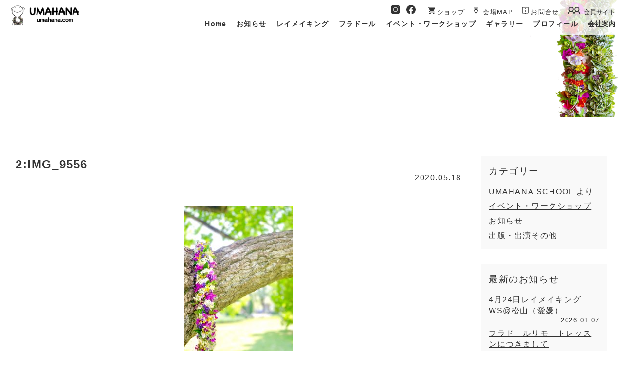

--- FILE ---
content_type: text/html; charset=UTF-8
request_url: https://umahana.com/2img_9556/
body_size: 41582
content:
<!DOCTYPE html>
<html>
<head>
    <meta charset="UTF-8">
    <meta http-equiv="X-UA-Compatible" content="IE=edge,chrome=1">
    <meta name="viewport" content="width=device-width, initial-scale=1">
    <meta name="format-detection" content="telephone=no">

    <meta name="msvalidate.01" content="75088F79508FECBA056409472FECE4DB" />

    
    <!-- Google Tag Manager -->
    <script>(function(w,d,s,l,i){w[l]=w[l]||[];w[l].push({'gtm.start':
                new Date().getTime(),event:'gtm.js'});var f=d.getElementsByTagName(s)[0],
            j=d.createElement(s),dl=l!='dataLayer'?'&l='+l:'';j.async=true;j.src=
            'https://www.googletagmanager.com/gtm.js?id='+i+dl;f.parentNode.insertBefore(j,f);
        })(window,document,'script','dataLayer','GTM-5ZQHRWQ');</script>
    <!-- End Google Tag Manager -->
    <!--wordpress head-->
    	<style>img:is([sizes="auto" i], [sizes^="auto," i]) { contain-intrinsic-size: 3000px 1500px }</style>
	
		<!-- All in One SEO 4.8.8 - aioseo.com -->
		<title>2:IMG_9556 | UMAHANA.com</title>
	<meta name="robots" content="max-snippet:-1, max-image-preview:large, max-video-preview:-1" />
	<meta name="author" content="uhAdmin"/>
	<link rel="canonical" href="https://umahana.com/2img_9556/" />
	<meta name="generator" content="All in One SEO (AIOSEO) 4.8.8" />
		<meta property="og:locale" content="ja_JP" />
		<meta property="og:site_name" content="UMAHANA.com" />
		<meta property="og:type" content="article" />
		<meta property="og:title" content="2:IMG_9556 | UMAHANA.com" />
		<meta property="og:url" content="https://umahana.com/2img_9556/" />
		<meta property="og:image" content="https://umahana.com/wpUH/wp-content/uploads/2019/12/social.gif" />
		<meta property="og:image:secure_url" content="https://umahana.com/wpUH/wp-content/uploads/2019/12/social.gif" />
		<meta property="og:image:width" content="200" />
		<meta property="og:image:height" content="200" />
		<meta property="article:published_time" content="2020-05-17T22:10:15+00:00" />
		<meta property="article:modified_time" content="2020-05-17T22:10:15+00:00" />
		<meta name="twitter:card" content="summary" />
		<meta name="twitter:title" content="2:IMG_9556 | UMAHANA.com" />
		<meta name="twitter:image" content="https://umahana.com/wpUH/wp-content/uploads/2019/12/social.gif" />
		<script type="application/ld+json" class="aioseo-schema">
			{"@context":"https:\/\/schema.org","@graph":[{"@type":"BreadcrumbList","@id":"https:\/\/umahana.com\/2img_9556\/#breadcrumblist","itemListElement":[{"@type":"ListItem","@id":"https:\/\/umahana.com#listItem","position":1,"name":"\u30db\u30fc\u30e0","item":"https:\/\/umahana.com","nextItem":{"@type":"ListItem","@id":"https:\/\/umahana.com\/2img_9556\/#listItem","name":"2:IMG_9556"}},{"@type":"ListItem","@id":"https:\/\/umahana.com\/2img_9556\/#listItem","position":2,"name":"2:IMG_9556","previousItem":{"@type":"ListItem","@id":"https:\/\/umahana.com#listItem","name":"\u30db\u30fc\u30e0"}}]},{"@type":"ItemPage","@id":"https:\/\/umahana.com\/2img_9556\/#itempage","url":"https:\/\/umahana.com\/2img_9556\/","name":"2:IMG_9556 | UMAHANA.com","inLanguage":"ja","isPartOf":{"@id":"https:\/\/umahana.com\/#website"},"breadcrumb":{"@id":"https:\/\/umahana.com\/2img_9556\/#breadcrumblist"},"author":{"@id":"https:\/\/umahana.com\/author\/uhadmin\/#author"},"creator":{"@id":"https:\/\/umahana.com\/author\/uhadmin\/#author"},"datePublished":"2020-05-18T07:10:15+09:00","dateModified":"2020-05-18T07:10:15+09:00"},{"@type":"Organization","@id":"https:\/\/umahana.com\/#organization","name":"UMAHANA.com","description":"\u65e5\u672c\u306e\u571f\u5730\u306b\u80b2\u3064\u82b1\u3092\u4f7f\u3044\u3000\u69d8\u3005\u306a\u624b\u6cd5\u3092\u305f\u304f\u307f\u306b\u99c6\u4f7f\u3057\u30aa\u30ea\u30b8\u30ca\u30eb\u306e\u30ec\u30a4\u3092\u7de8\u307f\u3042\u3052\u308b \u30ec\u30a4\u30fb\u30e1\u30a4\u30ab\u30fc\u3068\u3057\u3066\u6d3b\u52d5\u4e2d","url":"https:\/\/umahana.com\/"},{"@type":"Person","@id":"https:\/\/umahana.com\/author\/uhadmin\/#author","url":"https:\/\/umahana.com\/author\/uhadmin\/","name":"uhAdmin"},{"@type":"WebSite","@id":"https:\/\/umahana.com\/#website","url":"https:\/\/umahana.com\/","name":"UMAHANA.com","description":"\u65e5\u672c\u306e\u571f\u5730\u306b\u80b2\u3064\u82b1\u3092\u4f7f\u3044\u3000\u69d8\u3005\u306a\u624b\u6cd5\u3092\u305f\u304f\u307f\u306b\u99c6\u4f7f\u3057\u30aa\u30ea\u30b8\u30ca\u30eb\u306e\u30ec\u30a4\u3092\u7de8\u307f\u3042\u3052\u308b \u30ec\u30a4\u30fb\u30e1\u30a4\u30ab\u30fc\u3068\u3057\u3066\u6d3b\u52d5\u4e2d","inLanguage":"ja","publisher":{"@id":"https:\/\/umahana.com\/#organization"}}]}
		</script>
		<!-- All in One SEO -->

<link rel='dns-prefetch' href='//ajaxzip3.github.io' />
<script type="text/javascript">
/* <![CDATA[ */
window._wpemojiSettings = {"baseUrl":"https:\/\/s.w.org\/images\/core\/emoji\/16.0.1\/72x72\/","ext":".png","svgUrl":"https:\/\/s.w.org\/images\/core\/emoji\/16.0.1\/svg\/","svgExt":".svg","source":{"concatemoji":"https:\/\/umahana.com\/wpUH\/wp-includes\/js\/wp-emoji-release.min.js?ver=6.8.3"}};
/*! This file is auto-generated */
!function(s,n){var o,i,e;function c(e){try{var t={supportTests:e,timestamp:(new Date).valueOf()};sessionStorage.setItem(o,JSON.stringify(t))}catch(e){}}function p(e,t,n){e.clearRect(0,0,e.canvas.width,e.canvas.height),e.fillText(t,0,0);var t=new Uint32Array(e.getImageData(0,0,e.canvas.width,e.canvas.height).data),a=(e.clearRect(0,0,e.canvas.width,e.canvas.height),e.fillText(n,0,0),new Uint32Array(e.getImageData(0,0,e.canvas.width,e.canvas.height).data));return t.every(function(e,t){return e===a[t]})}function u(e,t){e.clearRect(0,0,e.canvas.width,e.canvas.height),e.fillText(t,0,0);for(var n=e.getImageData(16,16,1,1),a=0;a<n.data.length;a++)if(0!==n.data[a])return!1;return!0}function f(e,t,n,a){switch(t){case"flag":return n(e,"\ud83c\udff3\ufe0f\u200d\u26a7\ufe0f","\ud83c\udff3\ufe0f\u200b\u26a7\ufe0f")?!1:!n(e,"\ud83c\udde8\ud83c\uddf6","\ud83c\udde8\u200b\ud83c\uddf6")&&!n(e,"\ud83c\udff4\udb40\udc67\udb40\udc62\udb40\udc65\udb40\udc6e\udb40\udc67\udb40\udc7f","\ud83c\udff4\u200b\udb40\udc67\u200b\udb40\udc62\u200b\udb40\udc65\u200b\udb40\udc6e\u200b\udb40\udc67\u200b\udb40\udc7f");case"emoji":return!a(e,"\ud83e\udedf")}return!1}function g(e,t,n,a){var r="undefined"!=typeof WorkerGlobalScope&&self instanceof WorkerGlobalScope?new OffscreenCanvas(300,150):s.createElement("canvas"),o=r.getContext("2d",{willReadFrequently:!0}),i=(o.textBaseline="top",o.font="600 32px Arial",{});return e.forEach(function(e){i[e]=t(o,e,n,a)}),i}function t(e){var t=s.createElement("script");t.src=e,t.defer=!0,s.head.appendChild(t)}"undefined"!=typeof Promise&&(o="wpEmojiSettingsSupports",i=["flag","emoji"],n.supports={everything:!0,everythingExceptFlag:!0},e=new Promise(function(e){s.addEventListener("DOMContentLoaded",e,{once:!0})}),new Promise(function(t){var n=function(){try{var e=JSON.parse(sessionStorage.getItem(o));if("object"==typeof e&&"number"==typeof e.timestamp&&(new Date).valueOf()<e.timestamp+604800&&"object"==typeof e.supportTests)return e.supportTests}catch(e){}return null}();if(!n){if("undefined"!=typeof Worker&&"undefined"!=typeof OffscreenCanvas&&"undefined"!=typeof URL&&URL.createObjectURL&&"undefined"!=typeof Blob)try{var e="postMessage("+g.toString()+"("+[JSON.stringify(i),f.toString(),p.toString(),u.toString()].join(",")+"));",a=new Blob([e],{type:"text/javascript"}),r=new Worker(URL.createObjectURL(a),{name:"wpTestEmojiSupports"});return void(r.onmessage=function(e){c(n=e.data),r.terminate(),t(n)})}catch(e){}c(n=g(i,f,p,u))}t(n)}).then(function(e){for(var t in e)n.supports[t]=e[t],n.supports.everything=n.supports.everything&&n.supports[t],"flag"!==t&&(n.supports.everythingExceptFlag=n.supports.everythingExceptFlag&&n.supports[t]);n.supports.everythingExceptFlag=n.supports.everythingExceptFlag&&!n.supports.flag,n.DOMReady=!1,n.readyCallback=function(){n.DOMReady=!0}}).then(function(){return e}).then(function(){var e;n.supports.everything||(n.readyCallback(),(e=n.source||{}).concatemoji?t(e.concatemoji):e.wpemoji&&e.twemoji&&(t(e.twemoji),t(e.wpemoji)))}))}((window,document),window._wpemojiSettings);
/* ]]> */
</script>
<style id='wp-emoji-styles-inline-css' type='text/css'>

	img.wp-smiley, img.emoji {
		display: inline !important;
		border: none !important;
		box-shadow: none !important;
		height: 1em !important;
		width: 1em !important;
		margin: 0 0.07em !important;
		vertical-align: -0.1em !important;
		background: none !important;
		padding: 0 !important;
	}
</style>
<link rel='stylesheet' id='wp-block-library-css' href='https://umahana.com/wpUH/wp-includes/css/dist/block-library/style.min.css?ver=6.8.3' type='text/css' media='all' />
<style id='classic-theme-styles-inline-css' type='text/css'>
/*! This file is auto-generated */
.wp-block-button__link{color:#fff;background-color:#32373c;border-radius:9999px;box-shadow:none;text-decoration:none;padding:calc(.667em + 2px) calc(1.333em + 2px);font-size:1.125em}.wp-block-file__button{background:#32373c;color:#fff;text-decoration:none}
</style>
<style id='global-styles-inline-css' type='text/css'>
:root{--wp--preset--aspect-ratio--square: 1;--wp--preset--aspect-ratio--4-3: 4/3;--wp--preset--aspect-ratio--3-4: 3/4;--wp--preset--aspect-ratio--3-2: 3/2;--wp--preset--aspect-ratio--2-3: 2/3;--wp--preset--aspect-ratio--16-9: 16/9;--wp--preset--aspect-ratio--9-16: 9/16;--wp--preset--color--black: #000000;--wp--preset--color--cyan-bluish-gray: #abb8c3;--wp--preset--color--white: #ffffff;--wp--preset--color--pale-pink: #f78da7;--wp--preset--color--vivid-red: #cf2e2e;--wp--preset--color--luminous-vivid-orange: #ff6900;--wp--preset--color--luminous-vivid-amber: #fcb900;--wp--preset--color--light-green-cyan: #7bdcb5;--wp--preset--color--vivid-green-cyan: #00d084;--wp--preset--color--pale-cyan-blue: #8ed1fc;--wp--preset--color--vivid-cyan-blue: #0693e3;--wp--preset--color--vivid-purple: #9b51e0;--wp--preset--gradient--vivid-cyan-blue-to-vivid-purple: linear-gradient(135deg,rgba(6,147,227,1) 0%,rgb(155,81,224) 100%);--wp--preset--gradient--light-green-cyan-to-vivid-green-cyan: linear-gradient(135deg,rgb(122,220,180) 0%,rgb(0,208,130) 100%);--wp--preset--gradient--luminous-vivid-amber-to-luminous-vivid-orange: linear-gradient(135deg,rgba(252,185,0,1) 0%,rgba(255,105,0,1) 100%);--wp--preset--gradient--luminous-vivid-orange-to-vivid-red: linear-gradient(135deg,rgba(255,105,0,1) 0%,rgb(207,46,46) 100%);--wp--preset--gradient--very-light-gray-to-cyan-bluish-gray: linear-gradient(135deg,rgb(238,238,238) 0%,rgb(169,184,195) 100%);--wp--preset--gradient--cool-to-warm-spectrum: linear-gradient(135deg,rgb(74,234,220) 0%,rgb(151,120,209) 20%,rgb(207,42,186) 40%,rgb(238,44,130) 60%,rgb(251,105,98) 80%,rgb(254,248,76) 100%);--wp--preset--gradient--blush-light-purple: linear-gradient(135deg,rgb(255,206,236) 0%,rgb(152,150,240) 100%);--wp--preset--gradient--blush-bordeaux: linear-gradient(135deg,rgb(254,205,165) 0%,rgb(254,45,45) 50%,rgb(107,0,62) 100%);--wp--preset--gradient--luminous-dusk: linear-gradient(135deg,rgb(255,203,112) 0%,rgb(199,81,192) 50%,rgb(65,88,208) 100%);--wp--preset--gradient--pale-ocean: linear-gradient(135deg,rgb(255,245,203) 0%,rgb(182,227,212) 50%,rgb(51,167,181) 100%);--wp--preset--gradient--electric-grass: linear-gradient(135deg,rgb(202,248,128) 0%,rgb(113,206,126) 100%);--wp--preset--gradient--midnight: linear-gradient(135deg,rgb(2,3,129) 0%,rgb(40,116,252) 100%);--wp--preset--font-size--small: 13px;--wp--preset--font-size--medium: 20px;--wp--preset--font-size--large: 36px;--wp--preset--font-size--x-large: 42px;--wp--preset--spacing--20: 0.44rem;--wp--preset--spacing--30: 0.67rem;--wp--preset--spacing--40: 1rem;--wp--preset--spacing--50: 1.5rem;--wp--preset--spacing--60: 2.25rem;--wp--preset--spacing--70: 3.38rem;--wp--preset--spacing--80: 5.06rem;--wp--preset--shadow--natural: 6px 6px 9px rgba(0, 0, 0, 0.2);--wp--preset--shadow--deep: 12px 12px 50px rgba(0, 0, 0, 0.4);--wp--preset--shadow--sharp: 6px 6px 0px rgba(0, 0, 0, 0.2);--wp--preset--shadow--outlined: 6px 6px 0px -3px rgba(255, 255, 255, 1), 6px 6px rgba(0, 0, 0, 1);--wp--preset--shadow--crisp: 6px 6px 0px rgba(0, 0, 0, 1);}:where(.is-layout-flex){gap: 0.5em;}:where(.is-layout-grid){gap: 0.5em;}body .is-layout-flex{display: flex;}.is-layout-flex{flex-wrap: wrap;align-items: center;}.is-layout-flex > :is(*, div){margin: 0;}body .is-layout-grid{display: grid;}.is-layout-grid > :is(*, div){margin: 0;}:where(.wp-block-columns.is-layout-flex){gap: 2em;}:where(.wp-block-columns.is-layout-grid){gap: 2em;}:where(.wp-block-post-template.is-layout-flex){gap: 1.25em;}:where(.wp-block-post-template.is-layout-grid){gap: 1.25em;}.has-black-color{color: var(--wp--preset--color--black) !important;}.has-cyan-bluish-gray-color{color: var(--wp--preset--color--cyan-bluish-gray) !important;}.has-white-color{color: var(--wp--preset--color--white) !important;}.has-pale-pink-color{color: var(--wp--preset--color--pale-pink) !important;}.has-vivid-red-color{color: var(--wp--preset--color--vivid-red) !important;}.has-luminous-vivid-orange-color{color: var(--wp--preset--color--luminous-vivid-orange) !important;}.has-luminous-vivid-amber-color{color: var(--wp--preset--color--luminous-vivid-amber) !important;}.has-light-green-cyan-color{color: var(--wp--preset--color--light-green-cyan) !important;}.has-vivid-green-cyan-color{color: var(--wp--preset--color--vivid-green-cyan) !important;}.has-pale-cyan-blue-color{color: var(--wp--preset--color--pale-cyan-blue) !important;}.has-vivid-cyan-blue-color{color: var(--wp--preset--color--vivid-cyan-blue) !important;}.has-vivid-purple-color{color: var(--wp--preset--color--vivid-purple) !important;}.has-black-background-color{background-color: var(--wp--preset--color--black) !important;}.has-cyan-bluish-gray-background-color{background-color: var(--wp--preset--color--cyan-bluish-gray) !important;}.has-white-background-color{background-color: var(--wp--preset--color--white) !important;}.has-pale-pink-background-color{background-color: var(--wp--preset--color--pale-pink) !important;}.has-vivid-red-background-color{background-color: var(--wp--preset--color--vivid-red) !important;}.has-luminous-vivid-orange-background-color{background-color: var(--wp--preset--color--luminous-vivid-orange) !important;}.has-luminous-vivid-amber-background-color{background-color: var(--wp--preset--color--luminous-vivid-amber) !important;}.has-light-green-cyan-background-color{background-color: var(--wp--preset--color--light-green-cyan) !important;}.has-vivid-green-cyan-background-color{background-color: var(--wp--preset--color--vivid-green-cyan) !important;}.has-pale-cyan-blue-background-color{background-color: var(--wp--preset--color--pale-cyan-blue) !important;}.has-vivid-cyan-blue-background-color{background-color: var(--wp--preset--color--vivid-cyan-blue) !important;}.has-vivid-purple-background-color{background-color: var(--wp--preset--color--vivid-purple) !important;}.has-black-border-color{border-color: var(--wp--preset--color--black) !important;}.has-cyan-bluish-gray-border-color{border-color: var(--wp--preset--color--cyan-bluish-gray) !important;}.has-white-border-color{border-color: var(--wp--preset--color--white) !important;}.has-pale-pink-border-color{border-color: var(--wp--preset--color--pale-pink) !important;}.has-vivid-red-border-color{border-color: var(--wp--preset--color--vivid-red) !important;}.has-luminous-vivid-orange-border-color{border-color: var(--wp--preset--color--luminous-vivid-orange) !important;}.has-luminous-vivid-amber-border-color{border-color: var(--wp--preset--color--luminous-vivid-amber) !important;}.has-light-green-cyan-border-color{border-color: var(--wp--preset--color--light-green-cyan) !important;}.has-vivid-green-cyan-border-color{border-color: var(--wp--preset--color--vivid-green-cyan) !important;}.has-pale-cyan-blue-border-color{border-color: var(--wp--preset--color--pale-cyan-blue) !important;}.has-vivid-cyan-blue-border-color{border-color: var(--wp--preset--color--vivid-cyan-blue) !important;}.has-vivid-purple-border-color{border-color: var(--wp--preset--color--vivid-purple) !important;}.has-vivid-cyan-blue-to-vivid-purple-gradient-background{background: var(--wp--preset--gradient--vivid-cyan-blue-to-vivid-purple) !important;}.has-light-green-cyan-to-vivid-green-cyan-gradient-background{background: var(--wp--preset--gradient--light-green-cyan-to-vivid-green-cyan) !important;}.has-luminous-vivid-amber-to-luminous-vivid-orange-gradient-background{background: var(--wp--preset--gradient--luminous-vivid-amber-to-luminous-vivid-orange) !important;}.has-luminous-vivid-orange-to-vivid-red-gradient-background{background: var(--wp--preset--gradient--luminous-vivid-orange-to-vivid-red) !important;}.has-very-light-gray-to-cyan-bluish-gray-gradient-background{background: var(--wp--preset--gradient--very-light-gray-to-cyan-bluish-gray) !important;}.has-cool-to-warm-spectrum-gradient-background{background: var(--wp--preset--gradient--cool-to-warm-spectrum) !important;}.has-blush-light-purple-gradient-background{background: var(--wp--preset--gradient--blush-light-purple) !important;}.has-blush-bordeaux-gradient-background{background: var(--wp--preset--gradient--blush-bordeaux) !important;}.has-luminous-dusk-gradient-background{background: var(--wp--preset--gradient--luminous-dusk) !important;}.has-pale-ocean-gradient-background{background: var(--wp--preset--gradient--pale-ocean) !important;}.has-electric-grass-gradient-background{background: var(--wp--preset--gradient--electric-grass) !important;}.has-midnight-gradient-background{background: var(--wp--preset--gradient--midnight) !important;}.has-small-font-size{font-size: var(--wp--preset--font-size--small) !important;}.has-medium-font-size{font-size: var(--wp--preset--font-size--medium) !important;}.has-large-font-size{font-size: var(--wp--preset--font-size--large) !important;}.has-x-large-font-size{font-size: var(--wp--preset--font-size--x-large) !important;}
:where(.wp-block-post-template.is-layout-flex){gap: 1.25em;}:where(.wp-block-post-template.is-layout-grid){gap: 1.25em;}
:where(.wp-block-columns.is-layout-flex){gap: 2em;}:where(.wp-block-columns.is-layout-grid){gap: 2em;}
:root :where(.wp-block-pullquote){font-size: 1.5em;line-height: 1.6;}
</style>
<link rel='stylesheet' id='contact-form-7-css' href='https://umahana.com/wpUH/wp-content/plugins/contact-form-7/includes/css/styles.css?ver=6.1.2' type='text/css' media='all' />
<link rel='stylesheet' id='reset-css' href='https://umahana.com/wpUH/wp-content/themes/umahana2020/assets/css/ress.css?ver=6.8.3' type='text/css' media='all' />
<link rel='stylesheet' id='animate-css' href='https://umahana.com/wpUH/wp-content/themes/umahana2020/assets/css/animate.min.css?ver=6.8.3' type='text/css' media='all' />
<link rel='stylesheet' id='main-css' href='https://umahana.com/wpUH/wp-content/themes/umahana2020/style.css?ver=1.0.10' type='text/css' media='all' />
<link rel='stylesheet' id='fancybox-css' href='https://umahana.com/wpUH/wp-content/themes/umahana2020/assets/js/fancybox-master/jquery.fancybox.min.css?ver=6.8.3' type='text/css' media='all' />
<link rel='stylesheet' id='slick-css' href='https://umahana.com/wpUH/wp-content/themes/umahana2020/assets/js/slick/slick.css?ver=6.8.3' type='text/css' media='all' />
<script type="text/javascript" src="https://umahana.com/wpUH/wp-includes/js/jquery/jquery.min.js?ver=3.7.1" id="jquery-core-js"></script>
<script type="text/javascript" src="https://umahana.com/wpUH/wp-includes/js/jquery/jquery-migrate.min.js?ver=3.4.1" id="jquery-migrate-js"></script>
<link rel="https://api.w.org/" href="https://umahana.com/wp-json/" /><link rel="alternate" title="JSON" type="application/json" href="https://umahana.com/wp-json/wp/v2/media/1727" /><link rel="EditURI" type="application/rsd+xml" title="RSD" href="https://umahana.com/wpUH/xmlrpc.php?rsd" />
<meta name="generator" content="WordPress 6.8.3" />
<link rel='shortlink' href='https://umahana.com/?p=1727' />
<link rel="alternate" title="oEmbed (JSON)" type="application/json+oembed" href="https://umahana.com/wp-json/oembed/1.0/embed?url=https%3A%2F%2Fumahana.com%2F2img_9556%2F" />
<link rel="alternate" title="oEmbed (XML)" type="text/xml+oembed" href="https://umahana.com/wp-json/oembed/1.0/embed?url=https%3A%2F%2Fumahana.com%2F2img_9556%2F&#038;format=xml" />
    <!--[if lt IE 9]>
    <script src="https://umahana.com/wpUH/wp-content/themes/umahana2020/assets/js/html5shiv.js"></script>
    <script src="https://umahana.com/wpUH/wp-content/themes/umahana2020/assets/js/respond.min.js"></script>
    <![endif]-->
</head>
<body id="top" class="attachment wp-singular attachment-template-default single single-attachment postid-1727 attachmentid-1727 attachment-jpeg wp-theme-umahana2020">
<!-- Google Tag Manager (noscript) -->
<noscript><iframe src="https://www.googletagmanager.com/ns.html?id=GTM-5ZQHRWQ"
                  height="0" width="0" style="display:none;visibility:hidden"></iframe></noscript>
<!-- End Google Tag Manager (noscript) -->
    
    <header id="page-header">
        <div class="logo"><a href="https://umahana.com"><img src="https://umahana.com/wpUH/wp-content/themes/umahana2020/assets/img/logo.png" alt="UMAHANA.com" /></a></div>
        <nav id="page-navigation">
            <ul id="menu-social-menu" class="navbar-social"><li id="menu-item-814" class="lnk_instagram menu-item menu-item-type-custom menu-item-object-custom menu-item-814"><a target="_blank" href="https://www.instagram.com/umahana/">Instagram</a></li>
<li id="menu-item-815" class="lnk_facebook menu-item menu-item-type-custom menu-item-object-custom menu-item-815"><a target="_blank" href="https://www.facebook.com/umahana/">Facebook</a></li>
<li id="menu-item-816" class="lnk_onlineshop menu-item menu-item-type-custom menu-item-object-custom menu-item-816"><a target="_blank" href="https://umahana.shop-pro.jp/">ショップ</a></li>
<li id="menu-item-3274" class="lnk_access menu-item menu-item-type-custom menu-item-object-custom menu-item-3274"><a href="https://umahana.com/company/#sec02">会場MAP</a></li>
<li id="menu-item-818" class="lnk_contact menu-item menu-item-type-post_type menu-item-object-page menu-item-818"><a href="https://umahana.com/contact/">お問合せ</a></li>
<li id="menu-item-819" class="lnk_member menu-item menu-item-type-custom menu-item-object-custom menu-item-819"><a target="_blank" href="https://umahana.com/member/">会員サイト</a></li>
</ul>            <button id="menu-btn" type="button"><span></span></button>
            <div id="navbar">
                <ul id="menu-main-menu" class="navbar-menu"><li id="menu-item-400" class="menu-item menu-item-type-custom menu-item-object-custom menu-item-home menu-item-400"><a href="https://umahana.com/">Home</a></li>
<li id="menu-item-795" class="menu-item menu-item-type-taxonomy menu-item-object-category menu-item-795"><a href="https://umahana.com/news/">お知らせ</a></li>
<li id="menu-item-796" class="menu-item menu-item-type-post_type menu-item-object-page menu-item-has-children menu-item-796"><a href="https://umahana.com/lei/">レイメイキング</a>
<ul class="sub-menu">
	<li id="menu-item-797" class="menu-item menu-item-type-custom menu-item-object-custom menu-item-797"><a href="https://umahana.com/lei/#basic">BASIC</a></li>
	<li id="menu-item-798" class="menu-item menu-item-type-custom menu-item-object-custom menu-item-798"><a href="https://umahana.com/lei/#advance">ADVANCE</a></li>
	<li id="menu-item-800" class="menu-item menu-item-type-post_type menu-item-object-page menu-item-800"><a href="https://umahana.com/faq/">よくある質問</a></li>
</ul>
</li>
<li id="menu-item-801" class="menu-item menu-item-type-post_type menu-item-object-page menu-item-801"><a href="https://umahana.com/huladoll/">フラドール</a></li>
<li id="menu-item-399" class="menu-item menu-item-type-post_type menu-item-object-page menu-item-399"><a href="https://umahana.com/event/">イベント・ワークショップ</a></li>
<li id="menu-item-804" class="menu-item menu-item-type-post_type_archive menu-item-object-photos menu-item-804"><a href="https://umahana.com/photos/">ギャラリー</a></li>
<li id="menu-item-805" class="menu-item menu-item-type-post_type menu-item-object-page menu-item-has-children menu-item-805"><a href="https://umahana.com/profile/">プロフィール</a>
<ul class="sub-menu">
	<li id="menu-item-806" class="menu-item menu-item-type-post_type menu-item-object-page menu-item-806"><a href="https://umahana.com/staff/">スタッフ</a></li>
</ul>
</li>
<li id="menu-item-391" class="menu-item menu-item-type-post_type menu-item-object-page menu-item-has-children menu-item-391"><a href="https://umahana.com/company/">会社案内</a>
<ul class="sub-menu">
	<li id="menu-item-398" class="menu-item menu-item-type-post_type menu-item-object-page menu-item-398"><a href="https://umahana.com/contact/">お問合せ</a></li>
	<li id="menu-item-813" class="menu-item menu-item-type-post_type menu-item-object-page menu-item-813"><a href="https://umahana.com/contact/workshop/">コンペ用ワークショップ</a></li>
	<li id="menu-item-812" class="menu-item menu-item-type-post_type menu-item-object-page menu-item-812"><a href="https://umahana.com/kiyaku/">UMAHANA SCHOOL 受講生規約</a></li>
	<li id="menu-item-811" class="menu-item menu-item-type-post_type menu-item-object-page menu-item-privacy-policy menu-item-811"><a rel="privacy-policy" href="https://umahana.com/privacy/">プライバシーポリシー</a></li>
</ul>
</li>
</ul>                <ul id="menu-social-menu-1" class="navbar-social"><li class="lnk_instagram menu-item menu-item-type-custom menu-item-object-custom menu-item-814"><a target="_blank" href="https://www.instagram.com/umahana/">Instagram</a></li>
<li class="lnk_facebook menu-item menu-item-type-custom menu-item-object-custom menu-item-815"><a target="_blank" href="https://www.facebook.com/umahana/">Facebook</a></li>
<li class="lnk_onlineshop menu-item menu-item-type-custom menu-item-object-custom menu-item-816"><a target="_blank" href="https://umahana.shop-pro.jp/">ショップ</a></li>
<li class="lnk_access menu-item menu-item-type-custom menu-item-object-custom menu-item-3274"><a href="https://umahana.com/company/#sec02">会場MAP</a></li>
<li class="lnk_contact menu-item menu-item-type-post_type menu-item-object-page menu-item-818"><a href="https://umahana.com/contact/">お問合せ</a></li>
<li class="lnk_member menu-item menu-item-type-custom menu-item-object-custom menu-item-819"><a target="_blank" href="https://umahana.com/member/">会員サイト</a></li>
</ul>            </div>
        </nav>
    </header>
    <main id="page-main">
    <section class="section section-title" id="secTitle">
        <div class="container">
            <h1></h1>
        </div>
    </section>
    <div class="container">
        <section id="page-left">
            <section class="section" id="sec01">
                <div class="section-contents">
                    <article class="entry-block -block">
                                                    <div class="entry-title">
                                <h2>2:IMG_9556</h2>
                                <div class="entry-meta">
                                    <div class="entry-date">2020.05.18</div>
                                </div>
                            </div>
                                                <div class="entry-content">
                            <p class="attachment"><a href='https://umahana.com/wpUH/wp-content/uploads/2020/05/2IMG_9556-scaled.jpg'><img fetchpriority="high" decoding="async" width="225" height="300" src="https://umahana.com/wpUH/wp-content/uploads/2020/05/2IMG_9556-225x300.jpg" class="attachment-medium size-medium" alt="" srcset="https://umahana.com/wpUH/wp-content/uploads/2020/05/2IMG_9556-225x300.jpg 225w, https://umahana.com/wpUH/wp-content/uploads/2020/05/2IMG_9556-768x1024.jpg 768w, https://umahana.com/wpUH/wp-content/uploads/2020/05/2IMG_9556-1152x1536.jpg 1152w, https://umahana.com/wpUH/wp-content/uploads/2020/05/2IMG_9556-1536x2048.jpg 1536w, https://umahana.com/wpUH/wp-content/uploads/2020/05/2IMG_9556-scaled.jpg 1920w" sizes="(max-width: 225px) 100vw, 225px" /></a></p>
                                                    </div>
                    </article>
                    <div class="postnavigation">
                        <div class="previous"><a href="https://umahana.com/2img_9556/" rel="prev">« 2:IMG_9556</a></div>
                        <div class="next"></div>
                    </div>
                    <div class="btns"><a class="lnk" href="">戻る</a></div>
                </div>
            </section>
        </section>
        <aside id="page-side">
    <div class="widget-block"><div class="widget-title">カテゴリー</div>
			<ul>
					<li class="cat-item cat-item-16"><a href="https://umahana.com/news/school/">UMAHANA SCHOOL より</a>
</li>
	<li class="cat-item cat-item-6"><a href="https://umahana.com/news/events/">イベント・ワークショップ</a>
</li>
	<li class="cat-item cat-item-1"><a href="https://umahana.com/news/">お知らせ</a>
</li>
	<li class="cat-item cat-item-7"><a href="https://umahana.com/publish/">出版・出演その他</a>
</li>
			</ul>

			</div>
		<div class="widget-block">
		<div class="widget-title">最新のお知らせ</div>
		<ul>
											<li>
					<a href="https://umahana.com/news/3462/">4月24日レイメイキングWS@松山（愛媛）</a>
											<span class="post-date">2026.01.07</span>
									</li>
											<li>
					<a href="https://umahana.com/news/1804/">フラドールリモートレッスンにつきまして</a>
											<span class="post-date">2024.05.20</span>
									</li>
											<li>
					<a href="https://umahana.com/news/2998/">ご報告　マウイストロング基金への送金</a>
											<span class="post-date">2024.01.16</span>
									</li>
											<li>
					<a href="https://umahana.com/news/school/2884/">会員サイトログインについて</a>
											<span class="post-date">2023.08.10</span>
									</li>
											<li>
					<a href="https://umahana.com/news/2490/">旅UMA F.T.S SHOPのお知らせ</a>
											<span class="post-date">2022.09.17</span>
									</li>
					</ul>

		</div></aside>
    </div>
    </main>
    <footer id="page-footer">
        <div class="container">
            <section class="section" id="secFooterMenu">
                <div class="section-title">
                    <h2>MENU</h2>
                </div>
                <div class="section-contents">
                    <div class="widget-block"><div class="menu-main-menu-container"><ul id="menu-main-menu-1" class="menu"><li class="menu-item menu-item-type-custom menu-item-object-custom menu-item-home menu-item-400"><a href="https://umahana.com/">Home</a></li>
<li class="menu-item menu-item-type-taxonomy menu-item-object-category menu-item-795"><a href="https://umahana.com/news/">お知らせ</a></li>
<li class="menu-item menu-item-type-post_type menu-item-object-page menu-item-has-children menu-item-796"><a href="https://umahana.com/lei/">レイメイキング</a>
<ul class="sub-menu">
	<li class="menu-item menu-item-type-custom menu-item-object-custom menu-item-797"><a href="https://umahana.com/lei/#basic">BASIC</a></li>
	<li class="menu-item menu-item-type-custom menu-item-object-custom menu-item-798"><a href="https://umahana.com/lei/#advance">ADVANCE</a></li>
	<li class="menu-item menu-item-type-post_type menu-item-object-page menu-item-800"><a href="https://umahana.com/faq/">よくある質問</a></li>
</ul>
</li>
<li class="menu-item menu-item-type-post_type menu-item-object-page menu-item-801"><a href="https://umahana.com/huladoll/">フラドール</a></li>
<li class="menu-item menu-item-type-post_type menu-item-object-page menu-item-399"><a href="https://umahana.com/event/">イベント・ワークショップ</a></li>
<li class="menu-item menu-item-type-post_type_archive menu-item-object-photos menu-item-804"><a href="https://umahana.com/photos/">ギャラリー</a></li>
<li class="menu-item menu-item-type-post_type menu-item-object-page menu-item-has-children menu-item-805"><a href="https://umahana.com/profile/">プロフィール</a>
<ul class="sub-menu">
	<li class="menu-item menu-item-type-post_type menu-item-object-page menu-item-806"><a href="https://umahana.com/staff/">スタッフ</a></li>
</ul>
</li>
<li class="menu-item menu-item-type-post_type menu-item-object-page menu-item-has-children menu-item-391"><a href="https://umahana.com/company/">会社案内</a>
<ul class="sub-menu">
	<li class="menu-item menu-item-type-post_type menu-item-object-page menu-item-398"><a href="https://umahana.com/contact/">お問合せ</a></li>
	<li class="menu-item menu-item-type-post_type menu-item-object-page menu-item-813"><a href="https://umahana.com/contact/workshop/">コンペ用ワークショップ</a></li>
	<li class="menu-item menu-item-type-post_type menu-item-object-page menu-item-812"><a href="https://umahana.com/kiyaku/">UMAHANA SCHOOL 受講生規約</a></li>
	<li class="menu-item menu-item-type-post_type menu-item-object-page menu-item-privacy-policy menu-item-811"><a rel="privacy-policy" href="https://umahana.com/privacy/">プライバシーポリシー</a></li>
</ul>
</li>
</ul></div></div><div class="widget-block"><div class="menu-footer-menu-container"><ul id="menu-footer-menu" class="menu"><li id="menu-item-820" class="lnk_instagram menu-item menu-item-type-custom menu-item-object-custom menu-item-820"><a target="_blank" href="https://www.instagram.com/umahana/">Instagram</a></li>
<li id="menu-item-821" class="lnk_facebook menu-item menu-item-type-custom menu-item-object-custom menu-item-821"><a target="_blank" href="https://www.facebook.com/umahana/">Facebook</a></li>
<li id="menu-item-822" class="lnk_onlineshop menu-item menu-item-type-custom menu-item-object-custom menu-item-822"><a target="_blank" href="http://umahana.shop-pro.jp/">オンラインショップ</a></li>
<li id="menu-item-823" class="lnk_member menu-item menu-item-type-custom menu-item-object-custom menu-item-823"><a target="_blank" href="https://umahana.com/member/">会員サイト</a></li>
</ul></div></div>                </div>
            </section>
            <section class="section" id="secFooterAccess">
                <div class="section-title">
                    <h2>UMAHANA SCHOOL</h2>
                </div>
                <div class="section-contents">
                    <div class="widget_text widget-block"><div class="widget-title">東京校</div><div class="textwidget custom-html-widget"><dl>
    <dt>住所.</dt><dd>〒141-0031<br />東京都品川区西五反田1-20-3　MKYビル2F</dd>
    <dt>Tel.</dt><dd>03-6431-8704</dd>
    <dt>Fax.</dt><dd>03-6431-8704</dd>
</dl>
<iframe src="https://www.google.com/maps/embed?pb=!1m14!1m8!1m3!1d202.69925955637214!2d139.7237884452815!3d35.62308780129668!3m2!1i1024!2i768!4f13.1!3m3!1m2!1s0x60188afa82abe9bf%3A0x6d51f25452716fdf!2sUMAHANA!5e0!3m2!1sja!2sjp!4v1706058074875!5m2!1sja!2sjp" frameborder="0" style="border:0" allowfullscreen></iframe></div></div><div class="widget_text widget-block"><div class="widget-title">大阪校</div><div class="textwidget custom-html-widget"><dl>
    <dt>住所.</dt><dd>〒550-0014<br />大阪府大阪市西区北堀江1-7-3-5F</dd>
</dl>
<iframe src="https://www.google.com/maps/embed?pb=!1m18!1m12!1m3!1d3281.19930149934!2d135.4944105149962!3d34.674919080441114!2m3!1f0!2f0!3f0!3m2!1i1024!2i768!4f13.1!3m3!1m2!1s0x6000e7052e761e49%3A0x5fe7d08d1923f6a5!2z44CSNTUwLTAwMTQg5aSn6Ziq5bqc5aSn6Ziq5biC6KW_5Yy65YyX5aCA5rGf77yR5LiB55uu77yX4oiS77yTIOWkp-iKseiIiOeUo-ODk-ODqw!5e0!3m2!1sja!2sjp!4v1570461697471!5m2!1sja!2sjp" frameborder="0" style="border:0" allowfullscreen></iframe></div></div><div class="widget_text widget-block"><div class="widget-title">福岡校</div><div class="textwidget custom-html-widget"><dl>
    <dt>住所.</dt>
    <dd>〒810-0001<br />福岡県福岡市中央区天神2-3-10<br>202号室<br>
        TOHOレンタルスペース天神
        <ul class="mention"><li>福岡校の会場はレンタルスペースとなりますので変更する場合もございます。 </li></ul>
    </dd>
</dl>
<iframe src="https://www.google.com/maps/embed?pb=!1m17!1m12!1m3!1d3323.709869803475!2d130.39558497569666!3d33.586881473335715!2m3!1f0!2f0!3f0!3m2!1i1024!2i768!4f13.1!3m2!1m1!2zMzPCsDM1JzEyLjgiTiAxMzDCsDIzJzUzLjQiRQ!5e0!3m2!1sja!2sjp!4v1707103056565!5m2!1sja!2sjp" style="border:0;" allowfullscreen="" loading="lazy" referrerpolicy="no-referrer-when-downgrade"></iframe></div></div><div class="widget_text widget-block"><div class="widget-title">名古屋校</div><div class="textwidget custom-html-widget"><dl>
    <dt>住所.</dt>
    <dd>〒450-0002<br />愛知県名古屋市中村区名駅3-23-16 タキビル4階<br />名古屋会議室 名古屋駅前店　第二会議室
        <ul class="mention"><li>名古屋校の会場はレンタルスペースとなりますので変更する場合もございます。 </li></ul>
    </dd>
</dl>
<iframe style="border: 0;" src="https://www.google.com/maps/embed?pb=!1m18!1m12!1m3!1d3261.367808899791!2d136.88715009999999!3d35.172384199999996!2m3!1f0!2f0!3f0!3m2!1i1024!2i768!4f13.1!3m3!1m2!1s0x600376dc8d1f7541%3A0xa3ca59a2eedeedc4!2z44CSNDUwLTAwMDIg5oSb55-l55yM5ZCN5Y-k5bGL5biC5Lit5p2R5Yy65ZCN6aeF77yT5LiB55uu77yS77yT4oiS77yR77yUIOOCv-OCreODk-ODqyA06ZqO!5e0!3m2!1sja!2sjp!4v1669265069752!5m2!1sja!2sjp" allowfullscreen="allowfullscreen"></iframe></div></div>                </div>
            </section>
        </div>
        <div class="copyright">&copy; <a href="https://umahana.com" target="_blank">UMAHANA.com</a></div>
    </footer>
    <script type="speculationrules">
{"prefetch":[{"source":"document","where":{"and":[{"href_matches":"\/*"},{"not":{"href_matches":["\/wpUH\/wp-*.php","\/wpUH\/wp-admin\/*","\/wpUH\/wp-content\/uploads\/*","\/wpUH\/wp-content\/*","\/wpUH\/wp-content\/plugins\/*","\/wpUH\/wp-content\/themes\/umahana2020\/*","\/*\\?(.+)"]}},{"not":{"selector_matches":"a[rel~=\"nofollow\"]"}},{"not":{"selector_matches":".no-prefetch, .no-prefetch a"}}]},"eagerness":"conservative"}]}
</script>
<script type="text/javascript" src="https://umahana.com/wpUH/wp-includes/js/dist/hooks.min.js?ver=4d63a3d491d11ffd8ac6" id="wp-hooks-js"></script>
<script type="text/javascript" src="https://umahana.com/wpUH/wp-includes/js/dist/i18n.min.js?ver=5e580eb46a90c2b997e6" id="wp-i18n-js"></script>
<script type="text/javascript" id="wp-i18n-js-after">
/* <![CDATA[ */
wp.i18n.setLocaleData( { 'text direction\u0004ltr': [ 'ltr' ] } );
/* ]]> */
</script>
<script type="text/javascript" src="https://umahana.com/wpUH/wp-content/plugins/contact-form-7/includes/swv/js/index.js?ver=6.1.2" id="swv-js"></script>
<script type="text/javascript" id="contact-form-7-js-translations">
/* <![CDATA[ */
( function( domain, translations ) {
	var localeData = translations.locale_data[ domain ] || translations.locale_data.messages;
	localeData[""].domain = domain;
	wp.i18n.setLocaleData( localeData, domain );
} )( "contact-form-7", {"translation-revision-date":"2025-09-30 07:44:19+0000","generator":"GlotPress\/4.0.1","domain":"messages","locale_data":{"messages":{"":{"domain":"messages","plural-forms":"nplurals=1; plural=0;","lang":"ja_JP"},"This contact form is placed in the wrong place.":["\u3053\u306e\u30b3\u30f3\u30bf\u30af\u30c8\u30d5\u30a9\u30fc\u30e0\u306f\u9593\u9055\u3063\u305f\u4f4d\u7f6e\u306b\u7f6e\u304b\u308c\u3066\u3044\u307e\u3059\u3002"],"Error:":["\u30a8\u30e9\u30fc:"]}},"comment":{"reference":"includes\/js\/index.js"}} );
/* ]]> */
</script>
<script type="text/javascript" id="contact-form-7-js-before">
/* <![CDATA[ */
var wpcf7 = {
    "api": {
        "root": "https:\/\/umahana.com\/wp-json\/",
        "namespace": "contact-form-7\/v1"
    }
};
/* ]]> */
</script>
<script type="text/javascript" src="https://umahana.com/wpUH/wp-content/plugins/contact-form-7/includes/js/index.js?ver=6.1.2" id="contact-form-7-js"></script>
<script type="text/javascript" src="https://umahana.com/wpUH/wp-content/themes/umahana2020/assets/js/wow.min.js" id="wow-js"></script>
<script type="text/javascript" src="https://umahana.com/wpUH/wp-includes/js/imagesloaded.min.js?ver=5.0.0" id="imagesloaded-js"></script>
<script type="text/javascript" src="https://umahana.com/wpUH/wp-includes/js/masonry.min.js?ver=4.2.2" id="masonry-js"></script>
<script type="text/javascript" src="https://umahana.com/wpUH/wp-content/themes/umahana2020/assets/js/fancybox-master/jquery.fancybox.min.js" id="fancybox-js"></script>
<script type="text/javascript" src="https://umahana.com/wpUH/wp-content/themes/umahana2020/assets/js/slick/slick.min.js" id="slick-js"></script>
<script type="text/javascript" src="https://ajaxzip3.github.io/ajaxzip3.js" id="ajaxzip3-js"></script>
<script type="text/javascript" src="https://umahana.com/wpUH/wp-content/themes/umahana2020/assets/js/customize.js?ver=1.0.10" id="customize-js"></script>
                <script>
        <!--
        jQuery( function($) {
            $('.slider-list').slick({
                infinite: true,
                autoplay: false,
                autoplaySpeed: 2000,
                dots: false,
                arrows: true,
                speed: 2000,
                slidesToShow: 3,
                centerMode: true,
                variableWidth: true
            });
        } );
        -->
    </script>
</body>

</html>


--- FILE ---
content_type: image/svg+xml
request_url: https://umahana.com/wpUH/wp-content/themes/umahana2020/assets/img/ico_onlineshop.svg
body_size: 429
content:
<svg xmlns="http://www.w3.org/2000/svg" width="34" height="34.015" viewBox="0 0 34 34.015">
  <path id="icons8-shopping_cart" d="M6.806,2,1,2.026l.017,3.4,3.52-.017,5.6,13.441L8.108,22.106a3.588,3.588,0,0,0,2.992,5.4h20.5v-3.4H11.1c-.189,0-.211-.037-.11-.2l2-3.2h12.7a3.4,3.4,0,0,0,2.972-1.75l6.124-11.03A1.7,1.7,0,0,0,33.3,5.4H8.224ZM11.2,29.21a3.4,3.4,0,1,0,3.4,3.4A3.4,3.4,0,0,0,11.2,29.21Zm17,0a3.4,3.4,0,1,0,3.4,3.4A3.4,3.4,0,0,0,28.2,29.21Z" transform="translate(-1.004 -1.996)" fill="#231815"/>
</svg>


--- FILE ---
content_type: image/svg+xml
request_url: https://umahana.com/wpUH/wp-content/themes/umahana2020/assets/img/ico_contact.svg
body_size: 291
content:
<svg xmlns="http://www.w3.org/2000/svg" width="18" height="20.008" viewBox="0 0 18 20.008">
  <path id="icons8-info_popup" d="M5,3A2.015,2.015,0,0,0,3,5V19a2.015,2.015,0,0,0,2,2h5.029L12,23.008,13.971,21H19a2.015,2.015,0,0,0,2-2V5a2.015,2.015,0,0,0-2-2ZM5,5H19V19H13.131L12,20.152,10.869,19H5Zm6,2V9h2V7Zm0,4v6h2V11Z" transform="translate(-3 -3)" fill="#231815"/>
</svg>
